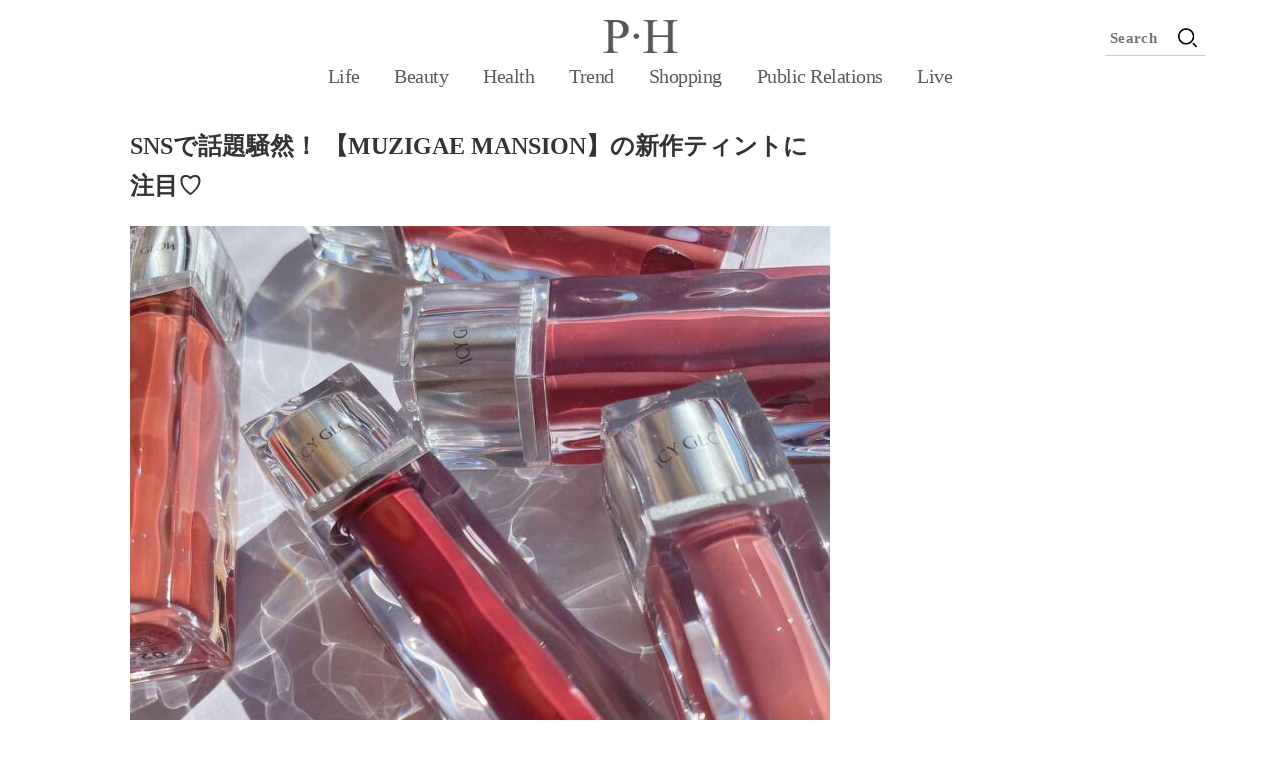

--- FILE ---
content_type: text/html; charset=UTF-8
request_url: https://point-house.jp/beauty/cucu20230207/
body_size: 12364
content:
<!DOCTYPE html>
<!--[if lt IE 7]>
<html class="ie6" lang="ja"> <![endif]-->
<!--[if IE 7]>
<html class="i7" lang="ja"> <![endif]-->
<!--[if IE 8]>
<html class="ie" lang="ja"> <![endif]-->
<!--[if gt IE 8]><!-->
<html lang="ja">
	<!--<![endif]-->
	<head prefix="og: http://ogp.me/ns# fb: http://ogp.me/ns/fb# article: http://ogp.me/ns/article#">
		<!-- Google tag (gtag.js) GA4 -->
		<script async src="https://www.googletagmanager.com/gtag/js?id=G-YF9Z2JG04P"></script>
		<script>
		window.dataLayer = window.dataLayer || [];
		function gtag(){dataLayer.push(arguments);}
		gtag('js', new Date());

		gtag('config', 'G-YF9Z2JG04P');
		</script>
		<meta charset="UTF-8" >
		<meta name="viewport" content="width=device-width,initial-scale=1.0,user-scalable=no">
		<meta name="format-detection" content="telephone=no" >
		
		
		<link rel="alternate" type="application/rss+xml" title="Ｐ・Ｈ RSS Feed" href="https://point-house.jp/feed/" />
		<link rel="pingback" href="https://point-house.jp/xmlrpc.php" >
		<!--[if lt IE 9]>
		<script src="http://css3-mediaqueries-js.googlecode.com/svn/trunk/css3-mediaqueries.js"></script>
		<script src="https://point-house.jp/wp-content/themes/affinger4/js/html5shiv.js"></script>
		<![endif]-->
				<title>SNSで話題騒然！ 【MUZIGAE MANSION】の新作ティントに注目♡</title>
<link rel='dns-prefetch' href='//ajax.googleapis.com' />
<link rel='dns-prefetch' href='//fonts.googleapis.com' />
<link rel='dns-prefetch' href='//s.w.org' />
		<script type="text/javascript">
			window._wpemojiSettings = {"baseUrl":"https:\/\/s.w.org\/images\/core\/emoji\/12.0.0-1\/72x72\/","ext":".png","svgUrl":"https:\/\/s.w.org\/images\/core\/emoji\/12.0.0-1\/svg\/","svgExt":".svg","source":{"concatemoji":"https:\/\/point-house.jp\/wp-includes\/js\/wp-emoji-release.min.js?ver=5.4.18"}};
			/*! This file is auto-generated */
			!function(e,a,t){var n,r,o,i=a.createElement("canvas"),p=i.getContext&&i.getContext("2d");function s(e,t){var a=String.fromCharCode;p.clearRect(0,0,i.width,i.height),p.fillText(a.apply(this,e),0,0);e=i.toDataURL();return p.clearRect(0,0,i.width,i.height),p.fillText(a.apply(this,t),0,0),e===i.toDataURL()}function c(e){var t=a.createElement("script");t.src=e,t.defer=t.type="text/javascript",a.getElementsByTagName("head")[0].appendChild(t)}for(o=Array("flag","emoji"),t.supports={everything:!0,everythingExceptFlag:!0},r=0;r<o.length;r++)t.supports[o[r]]=function(e){if(!p||!p.fillText)return!1;switch(p.textBaseline="top",p.font="600 32px Arial",e){case"flag":return s([127987,65039,8205,9895,65039],[127987,65039,8203,9895,65039])?!1:!s([55356,56826,55356,56819],[55356,56826,8203,55356,56819])&&!s([55356,57332,56128,56423,56128,56418,56128,56421,56128,56430,56128,56423,56128,56447],[55356,57332,8203,56128,56423,8203,56128,56418,8203,56128,56421,8203,56128,56430,8203,56128,56423,8203,56128,56447]);case"emoji":return!s([55357,56424,55356,57342,8205,55358,56605,8205,55357,56424,55356,57340],[55357,56424,55356,57342,8203,55358,56605,8203,55357,56424,55356,57340])}return!1}(o[r]),t.supports.everything=t.supports.everything&&t.supports[o[r]],"flag"!==o[r]&&(t.supports.everythingExceptFlag=t.supports.everythingExceptFlag&&t.supports[o[r]]);t.supports.everythingExceptFlag=t.supports.everythingExceptFlag&&!t.supports.flag,t.DOMReady=!1,t.readyCallback=function(){t.DOMReady=!0},t.supports.everything||(n=function(){t.readyCallback()},a.addEventListener?(a.addEventListener("DOMContentLoaded",n,!1),e.addEventListener("load",n,!1)):(e.attachEvent("onload",n),a.attachEvent("onreadystatechange",function(){"complete"===a.readyState&&t.readyCallback()})),(n=t.source||{}).concatemoji?c(n.concatemoji):n.wpemoji&&n.twemoji&&(c(n.twemoji),c(n.wpemoji)))}(window,document,window._wpemojiSettings);
		</script>
		<style type="text/css">
img.wp-smiley,
img.emoji {
	display: inline !important;
	border: none !important;
	box-shadow: none !important;
	height: 1em !important;
	width: 1em !important;
	margin: 0 .07em !important;
	vertical-align: -0.1em !important;
	background: none !important;
	padding: 0 !important;
}
</style>
	<link rel='stylesheet' id='wp-block-library-css'  href='https://point-house.jp/wp-includes/css/dist/block-library/style.min.css?ver=5.4.18' type='text/css' media='all' />
<link rel='stylesheet' id='wordpress-popular-posts-css-css'  href='https://point-house.jp/wp-content/plugins/wordpress-popular-posts/assets/css/wpp.css?ver=5.1.0' type='text/css' media='all' />
<link rel='stylesheet' id='parent-style-css'  href='https://point-house.jp/wp-content/themes/affinger4/style.css?ver=5.4.18' type='text/css' media='all' />
<link rel='stylesheet' id='child-style-css'  href='https://point-house.jp/wp-content/themes/affinger4-child/style.css?ver=5.4.18' type='text/css' media='all' />
<link rel='stylesheet' id='fonts-googleapis-montserrat-css'  href='https://fonts.googleapis.com/css?family=Montserrat%3A400&#038;ver=5.4.18' type='text/css' media='all' />
<link rel='stylesheet' id='normalize-css'  href='https://point-house.jp/wp-content/themes/affinger4/css/normalize.css?ver=1.5.9' type='text/css' media='all' />
<link rel='stylesheet' id='font-awesome-css'  href='https://point-house.jp/wp-content/themes/affinger4/css/fontawesome/css/font-awesome.min.css?ver=4.7.0' type='text/css' media='all' />
<link rel='stylesheet' id='style-css'  href='https://point-house.jp/wp-content/themes/affinger4-child/style.css?ver=5.4.18' type='text/css' media='all' />
<link rel='stylesheet' id='single2-css'  href='https://point-house.jp/wp-content/themes/affinger4/st-kanricss.php' type='text/css' media='all' />
<link rel='stylesheet' id='single-css'  href='https://point-house.jp/wp-content/themes/affinger4/st-rankcss.php' type='text/css' media='all' />
<link rel='stylesheet' id='st-themecss-css'  href='https://point-house.jp/wp-content/themes/affinger4/st-themecss-loader.php?ver=5.4.18' type='text/css' media='all' />
<script type='text/javascript'>
/* <![CDATA[ */
var wpp_params = {"sampling_active":"0","sampling_rate":"100","ajax_url":"https:\/\/point-house.jp\/wp-json\/wordpress-popular-posts\/v1\/popular-posts","ID":"12325","token":"267b0afefb","debug":""};
/* ]]> */
</script>
<script type='text/javascript' src='https://point-house.jp/wp-content/plugins/wordpress-popular-posts/assets/js/wpp-5.0.0.min.js?ver=5.1.0'></script>
<script type='text/javascript' src='//ajax.googleapis.com/ajax/libs/jquery/1.11.3/jquery.min.js?ver=1.11.3'></script>
<link rel='https://api.w.org/' href='https://point-house.jp/wp-json/' />
<link rel="alternate" type="application/json+oembed" href="https://point-house.jp/wp-json/oembed/1.0/embed?url=https%3A%2F%2Fpoint-house.jp%2Fbeauty%2Fcucu20230207%2F" />
<link rel="alternate" type="text/xml+oembed" href="https://point-house.jp/wp-json/oembed/1.0/embed?url=https%3A%2F%2Fpoint-house.jp%2Fbeauty%2Fcucu20230207%2F&#038;format=xml" />
<meta name="robots" content="index, follow" />
<meta name="keywords" content="Qoo10,インテリア,エンタメ,キューテン,コスメ,ファッション,ライフスタイル,韓国,韓国グルメ,韓国コスメ,韓国ブランド">
<meta name="description" content="2022年2月にローンチした韓国発ヴィーガンオブジェコスメブランド『MUZIGAE MANSION（ムジゲマンション）』。発売開始からすぐにパッケージの可愛さに人気に火がつき、日本でも上陸前からSNSを中心に話題に！
ムジゲマンション3つ目となるコレクション「ICY GLOW（アイシーグロウ）」は、韓国では「The Third Curiosity（ザ サード キュリオシティー）」として販売され、ファンの間では日本発売が待望されたアイテム。12月から「アイシーグロウ」全6色が日本でもQoo10などで買えるようになりましたので、早速使ってみました♪">
<link rel="shortcut icon" href="https://point-house.jp/img/favicon.ico" >
<link rel="canonical" href="https://point-house.jp/beauty/cucu20230207/" />
<link rel="icon" href="https://point-house.jp/wp-content/uploads/2020/10/ph_logo.png" sizes="32x32" />
<link rel="icon" href="https://point-house.jp/wp-content/uploads/2020/10/ph_logo.png" sizes="192x192" />
<link rel="apple-touch-icon" href="https://point-house.jp/wp-content/uploads/2020/10/ph_logo.png" />
<meta name="msapplication-TileImage" content="https://point-house.jp/wp-content/uploads/2020/10/ph_logo.png" />
						


<script>
jQuery(function(){
    jQuery('.st-btn-open').click(function(){
        jQuery(this).next('.st-slidebox').stop(true, true).slideToggle();
    });
});
</script>

				<script data-ad-client="ca-pub-6417639880845932" async src="https://pagead2.googlesyndication.com/pagead/js/adsbygoogle.js"></script>

		
		<link rel="stylesheet" type="text/css" href="/css/common.css">
		<link rel="stylesheet" href="/css/jquery.bxslider.css">
		<script src="/js/jquery-3.3.1.js"></script>
		<script src="/js/jquery.bxslider.js"></script>
		<script src="/js/script.js"></script>
			</head>
	<body id="pagetop">
	<div class="shadowwindow disnon"></div>

	
			<header class="pages">
				<div class="inner">
				<div class="spClass">
					<div class="slide_btn">
						<span class="topBar">&nbsp;</span><span class="middleBar">&nbsp;</span><span class="bottomBar">&nbsp;</span>
					</div>
				</div>
				<h1><a href="/"><img src="/img/logo.png" alt="point house"></a></h1>
				<div id="category_list">
					<ul>
						<li><p><a href="/life">Life<span>生活</span></a></p></li>
						<li><p><a href="/beauty">Beauty<span>美容</span></a></p></li>
						<li><p><a href="/health">Health<span>健康</span></a></p></li>
						<li><p><a href="/trend">Trend<span>流行</span></a></p></li>
						<li><p><a href="/shopping">Shopping<span>買い物</span></a></p></li>
						<li><p><a href="/relations">Public Relations<span>広報</span></a></p></li>
						<li><p><a href="/live">Live<span>ライブ配信</span></a></p></li>
					</ul>
				</div>
				<div class="search_btn spClass"><img src="/img/search.png"></div>
				<div class="search"><form method="get" action="https://point-house.jp/" >
<input placeholder="Search" name="s" type="text" class="text">
　
<input type="image" src="/img/search.png" class="btn">
</form></div>
			</div>
		</header>


						
		
				<div id="wrapper" class="">
				<div id="wrapper-in">

					<div id="content-w">
						
					

<div class="contents">
	<div class="left_content">
		<article class="topspace">
		
		<div id="post-12325" class="st-post post-12325 post type-post status-publish format-standard has-post-thumbnail hentry category-beauty tag-qoo10 tag-112 tag-1385 tag-1290 tag-201 tag-8 tag-18 tag-322 tag-1384 tag-228 tag-1292">

									

					<!--ループ開始 -->
					
					<h1 class="entry-title">SNSで話題騒然！ 【MUZIGAE MANSION】の新作ティントに注目♡</h1>

					<div class="mainbox">
						<div id="nocopy" ><!-- コピー禁止エリアここから -->

																			
							<div class="entry-content">
								<p><img class="aligncenter wp-image-12326 size-full" src="https://point-house.jp/wp-content/uploads/2023/01/1-1-e1674805150462.jpeg" alt="" width="700" height="875" /></p>
<p style="text-align: right;"><span style="font-size: 80%;">出典：erika.sn / Instagram</span></p>
<p style="text-align: left;">2022年2月にローンチした韓国発ヴィーガンオブジェコスメブランド『MUZIGAE MANSION（ムジゲマンション）』。発売開始からすぐにパッケージの可愛さに人気に火がつき、日本でも上陸前からSNSを中心に話題に！<br />
ムジゲマンション3つ目となるコレクション「ICY GLOW（アイシーグロウ）」は、韓国では「The Third Curiosity（ザ サード キュリオシティー）」として販売され、ファンの間では日本発売が待望されたアイテム。12月から「アイシーグロウ」全6色が日本でもQoo10などで買えるようになりましたので、早速使ってみました♪</p>
<p><img class="aligncenter wp-image-12327 size-full" src="https://point-house.jp/wp-content/uploads/2023/01/2-1-e1674805222346.jpeg" alt="" width="700" height="875" /></p>
<p style="text-align: right;"><span style="font-size: 80%;">出典：_hrrn03 / Instagram</span></p>
<h3 id="c17595965_h1" class="article-heading" data-section-number="1.">アイスキューブが溶け出したようなグロッシーなティント</h3>
<p>大きな話題となったファーストコレクションの「オブジェリキッド」は、透明の絵の具のチューブのようなパッケージがキュートでインパクト大。新作のアイシーグロウでは、うっすらと溶けた氷からインスピレーションを受け、より洗練されたデザインになっています。氷が溶け出した瞬間を閉じ込めたようなクリアなボトルに、シルバーの内キャップがクールに光ります。</p>
<p><img class="aligncenter wp-image-12328 size-full" src="https://point-house.jp/wp-content/uploads/2023/01/3-1-e1674805277685.jpeg" alt="" width="700" height="875" /></p>
<p style="text-align: right;"><span style="font-size: 80%;">出典：erika.sn / Instagram</span></p>
<h3 id="c17595965_h2" class="article-heading" data-section-number="2.">〜カラーバリエーション〜</h3>
<p>アイシーグロウは、氷のアイスキューブを表現したグロッシーティントで、これまでのコレクションの中でもっとも澄んだ華麗さを感じられるコレクション。水光のようなつやめきと水気のあるしっとりとした唇を演出します。</p>
<p><img class="aligncenter wp-image-12329 size-full" src="https://point-house.jp/wp-content/uploads/2023/01/4-1-e1674805326238.jpeg" alt="" width="700" height="800" /></p>
<p style="text-align: right;"><span style="font-size: 80%;">出典：MUZIGAE MANSION Qoo10店</span></p>
<p>澄んだローズやベージュを基盤にしたカラーバリエーション。今回は06 Cheshire（チェシャー）をセレクトしました。くすんだローズにミステリアスなパープルを加えた大人のニュアンスが漂うカラーです。</p>
<p>01 Vagueベイグ<br />
すべての肌トーンに自然にマッチするニュートラルヌーディーピーチ</p>
<p>02 Untoldアントールド<br />
ヌーディーオレンジカラーを混ぜた、爽やかさを与えるサーモンベージュ</p>
<p>03 Holymolyホーリーモーリー<br />
華やかなローズカラーが肌トーンに溶け込むソフトコーラルピンク</p>
<p>04 Wonderワンダー<br />
青みを帯びたピンクが肌トーンを華やかに照らすベリーローズ</p>
<p>05 Temptingテンプティング<br />
澄んだレッドとバーガンディーの優雅なチェリーレッド</p>
<p>06 Cheshireチェシャー<br />
奥深いパープルが神秘的な雰囲気を醸し出すローズモーブ</p>
<h3 id="c17595965_h3" class="article-heading" data-section-number="3.">発色がよく、塗り心地も◎ 06は艶めくくすみローズ</h3>
<p>唇にのせるとスルッと伸びてフィット、ふんわりとした半透明のカラーが、素の唇の色とよく馴染みます。とても発色がよく、１度塗りでも結構はっきりとキレイに色が出ます。チェシャーは、顔から浮かず、派手すぎない色合いが絶妙なカラー。色が澄んでいるので、重たくならず、顔が血色良く見えます。１度塗りでは、ナチュラルなくすみローズの艶めくリップが出来上がり、重ねて塗ると、ローズ＆パープルの色合いに奥深さが加わり、凛とした表情を引き出すよう。</p>
<p><img class="aligncenter wp-image-12330 size-full" src="https://point-house.jp/wp-content/uploads/2023/01/5.jpeg" alt="" width="700" height="525" srcset="https://point-house.jp/wp-content/uploads/2023/01/5.jpeg 700w, https://point-house.jp/wp-content/uploads/2023/01/5-300x225.jpeg 300w, https://point-house.jp/wp-content/uploads/2023/01/5-400x300.jpeg 400w" sizes="(max-width: 700px) 100vw, 700px" /></p>
<p style="text-align: right;"><span style="font-size: 80%;">出典：CuCu.media</span></p>
<p>最適な割合で配合された油分・水分が唇を整え、もっちりと密着します。ガラスのようにクリアな光沢感があり、乾燥しやすい季節にも嬉しい保湿力を兼ね備えています。ティント効果が高いので、マスクのときなど軽くティッシュオフして、唇の輪郭を整える程度のリップメイクにも良いですね。</p>
<p><img class="aligncenter wp-image-12331 size-full" src="https://point-house.jp/wp-content/uploads/2023/01/6-1-e1674805447713.jpeg" alt="" width="700" height="700" /></p>
<p style="text-align: right;"><span style="font-size: 80%;">出典：imyrs23 / Instagram</span></p>
<p>ローズ＆パープルのニュアンスカラーは旬のファッションともマッチしやすく、冬のダークトーンから、グレイッシュブルーや甘めのピンクニットなどパステルカラーのトップスにも映える色合いです。よそいき感があるので、パーティーやディナーなどおしゃれにキメたい特別な日にもおすすめのリップです。</p>
<p>&#x25b6;&#x25b6;商品ページは<a href="https://www.qoo10.jp/g/1000685331">こちら</a></p>
							</div>
						</div><!-- コピー禁止エリアここまで -->

						<div class="blogbox ">
						<p><span class="kdate">
																							更新日：<time class="updated" datetime="2023-01-27T16:46:44+0900">2023年1月27日</time>
													</span></p>
						</div>
						<!--<div class="tagcloud">
												</div>-->

						<!--ページナビ-->
						<div class="p-navi clearfix">
						<ul>
<li class="p_prev"><div><a href="https://point-house.jp/beauty/kaoshindan2502/"><p><img width="400" height="300" src="https://point-house.jp/wp-content/uploads/2023/01/25281025_s-400x300.jpg" class="attachment-thumbnail size-thumbnail wp-post-image" alt="" srcset="https://point-house.jp/wp-content/uploads/2023/01/25281025_s-e1675054917722.jpg 400w, https://point-house.jp/wp-content/uploads/2023/01/25281025_s-300x224.jpg 300w" sizes="(max-width: 400px) 100vw, 400px" /></p><span><img src="/img/prev.png">前の記事<br />私って美人？ブス？アプリでできる顔診断をご紹介！</span></a></div></li><li class="backArea"><a href="https://point-house.jp/beauty/">「Beauty」<br />一覧に戻る</a></li>
<li class="p_next"><div><a href="https://point-house.jp/beauty/cucu20230219/"><p><img width="400" height="300" src="https://point-house.jp/wp-content/uploads/2023/01/1-3-400x300.jpeg" class="attachment-thumbnail size-thumbnail wp-post-image" alt="" /></p><span>次の記事<img src="/img/next.png"><br />やっぱり可愛い♡ オーバーサイズのチェスターコート♪</span></a></div></li></ul>
					</div>
												
					<div class="adbox">
				
							        
	
									<div style="padding-top:10px;">
						
							        
	
					</div>
							</div>
		
        
	

																																					</div><!-- .mainboxここまで -->

							
						
	<div class="sns">
	<ul class="clearfix">
		<!--ツイートボタン-->
		<li class="twitter"> 
		<a rel="nofollow" onclick="window.open('//twitter.com/intent/tweet?url=https%3A%2F%2Fpoint-house.jp%2Fbeauty%2Fcucu20230207%2F&text=SNS%E3%81%A7%E8%A9%B1%E9%A1%8C%E9%A8%92%E7%84%B6%EF%BC%81+%E3%80%90MUZIGAE+MANSION%E3%80%91%E3%81%AE%E6%96%B0%E4%BD%9C%E3%83%86%E3%82%A3%E3%83%B3%E3%83%88%E3%81%AB%E6%B3%A8%E7%9B%AE%E2%99%A1&tw_p=tweetbutton', '', 'width=500,height=450'); return false;"><i class="fa fa-twitter"></i><span class="snstext " >Twitter</span></a>
		</li>

		<!--シェアボタン-->      
		<li class="facebook">
		<a href="//www.facebook.com/sharer.php?src=bm&u=https%3A%2F%2Fpoint-house.jp%2Fbeauty%2Fcucu20230207%2F&t=SNS%E3%81%A7%E8%A9%B1%E9%A1%8C%E9%A8%92%E7%84%B6%EF%BC%81+%E3%80%90MUZIGAE+MANSION%E3%80%91%E3%81%AE%E6%96%B0%E4%BD%9C%E3%83%86%E3%82%A3%E3%83%B3%E3%83%88%E3%81%AB%E6%B3%A8%E7%9B%AE%E2%99%A1" target="_blank" rel="nofollow"><i class="fa fa-facebook"></i><span class="snstext " >Share</span>
		</a>
		</li>

		<!--Google+1ボタン-->
		<li class="googleplus">
		<a href="//plus.google.com/share?url=https%3A%2F%2Fpoint-house.jp%2Fbeauty%2Fcucu20230207%2F" target="_blank" rel="nofollow"><i class="fa fa-google-plus"></i><span class="snstext " >Google+</span></a>
		</li>

		<!--ポケットボタン-->      
		<li class="pocket">
		<a rel="nofollow" onclick="window.open('//getpocket.com/edit?url=https%3A%2F%2Fpoint-house.jp%2Fbeauty%2Fcucu20230207%2F&title=SNS%E3%81%A7%E8%A9%B1%E9%A1%8C%E9%A8%92%E7%84%B6%EF%BC%81+%E3%80%90MUZIGAE+MANSION%E3%80%91%E3%81%AE%E6%96%B0%E4%BD%9C%E3%83%86%E3%82%A3%E3%83%B3%E3%83%88%E3%81%AB%E6%B3%A8%E7%9B%AE%E2%99%A1', '', 'width=500,height=350'); return false;"><i class="fa fa-get-pocket"></i><span class="snstext " >Pocket</span></a></li>

		<!--はてブボタン-->  
		<li class="hatebu">       
			<a href="//b.hatena.ne.jp/entry/https://point-house.jp/beauty/cucu20230207/" class="hatena-bookmark-button" data-hatena-bookmark-layout="simple" title="SNSで話題騒然！ 【MUZIGAE MANSION】の新作ティントに注目♡" rel="nofollow"><span style="font-weight:bold" class="fa-hatena">B!</span><span class="snstext " >Hatena</span>
			</a><script type="text/javascript" src="//b.st-hatena.com/js/bookmark_button.js" charset="utf-8" async="async"></script>

		</li>

		<!--LINEボタン-->   
		<li class="line">
		<a href="//line.me/R/msg/text/?SNS%E3%81%A7%E8%A9%B1%E9%A1%8C%E9%A8%92%E7%84%B6%EF%BC%81+%E3%80%90MUZIGAE+MANSION%E3%80%91%E3%81%AE%E6%96%B0%E4%BD%9C%E3%83%86%E3%82%A3%E3%83%B3%E3%83%88%E3%81%AB%E6%B3%A8%E7%9B%AE%E2%99%A1%0Ahttps%3A%2F%2Fpoint-house.jp%2Fbeauty%2Fcucu20230207%2F" target="_blank" rel="nofollow"><i class="fa fa-comment" aria-hidden="true"></i><span class="snstext" >LINE</span></a>
		</li>     
	</ul>

	</div> 

							
					<aside>

						<p class="author" style="display:none;"><a href="https://point-house.jp/author/ami/" title="Ami" class="vcard author"><span class="fn">author</span></a></p>
												<!--ループ終了-->
						
						
						<h2 style="margin:0">関連記事</h2>
												<div class="kanren ">
																																<dl class="clearfix">
								<dt><a href="https://point-house.jp/beauty/cucu20251001/">
																					<img width="400" height="300" src="https://point-house.jp/wp-content/uploads/2025/09/6-1-400x300.jpg" class="attachment-thumbnail size-thumbnail wp-post-image" alt="" />																			</a></dt>
								<dd class="post_kanren">
																		<div><a href="https://point-house.jp/beauty/cucu20251001/">
										【韓国コスメ】ウイスキーの香り！？ 甘くて切ない『ANILLO（アニーロ）』の至福のボディケアセット									</a></div>
									<p><a href="https://point-house.jp/beauty/" rel="category tag">Beauty</a></p>
								</dd>
							</dl>
																																		<dl class="clearfix">
								<dt><a href="https://point-house.jp/beauty/cucu20250822/">
																					<img width="400" height="300" src="https://point-house.jp/wp-content/uploads/2025/07/1-4-400x300.jpg" class="attachment-thumbnail size-thumbnail wp-post-image" alt="" />																			</a></dt>
								<dd class="post_kanren">
																		<div><a href="https://point-house.jp/beauty/cucu20250822/">
										ぷるツヤ唇がかなっちゃう♡ Coralhazeの南京錠ティント									</a></div>
									<p><a href="https://point-house.jp/beauty/" rel="category tag">Beauty</a></p>
								</dd>
							</dl>
																																		<dl class="clearfix">
								<dt><a href="https://point-house.jp/beauty/skincare2708/">
																					<img width="400" height="300" src="https://point-house.jp/wp-content/uploads/2025/08/4-3-400x300.jpg" class="attachment-thumbnail size-thumbnail wp-post-image" alt="" srcset="https://point-house.jp/wp-content/uploads/2025/08/4-3-400x300.jpg 400w, https://point-house.jp/wp-content/uploads/2025/08/4-3-300x225.jpg 300w, https://point-house.jp/wp-content/uploads/2025/08/4-3.jpg 454w" sizes="(max-width: 400px) 100vw, 400px" />																			</a></dt>
								<dd class="post_kanren">
																		<div><a href="https://point-house.jp/beauty/skincare2708/">
										夏の美容を支える8月上旬の新習慣 ― “飲むスキンケア”が本格化									</a></div>
									<p><a href="https://point-house.jp/beauty/" rel="category tag">Beauty</a></p>
								</dd>
							</dl>
																																		<dl class="clearfix">
								<dt><a href="https://point-house.jp/beauty/hachibeauty2708/">
																					<img width="400" height="300" src="https://point-house.jp/wp-content/uploads/2025/08/11-400x300.jpg" class="attachment-thumbnail size-thumbnail wp-post-image" alt="" />																			</a></dt>
								<dd class="post_kanren">
																		<div><a href="https://point-house.jp/beauty/hachibeauty2708/">
										真夏の美を楽しむ8月―最新ビューティートレンドと注目イベント									</a></div>
									<p><a href="https://point-house.jp/beauty/" rel="category tag">Beauty</a></p>
								</dd>
							</dl>
																																							</div>

					</aside>

				</div>
				<!--/post-->

							</article>

			<!--ぱんくず -->
					<div id="breadcrumb">
					<ol itemscope itemtype="http://schema.org/BreadcrumbList">
							 <li itemprop="itemListElement" itemscope
      itemtype="http://schema.org/ListItem"><a href="https://point-house.jp" itemprop="item"><span itemprop="name">HOME</span></a> > <meta itemprop="position" content="1" /></li>
													<li itemprop="itemListElement" itemscope
      itemtype="http://schema.org/ListItem"><a href="https://point-house.jp/beauty/" itemprop="item">
							<span itemprop="name">Beauty</span> </a> &gt;<meta itemprop="position" content="2" /></li> 
						
						<li>
							cucu20230207						</li>
					</ol>
					</div>
				<!--/ ぱんくず -->

	</div><!-- left_content -->
	<div class="right_content pages">
		<div id="side">
	<aside>
					<div class="side-topad">
				<div class="widget_text ad"><p class="st-widgets-title">おすすめはコチラ</p><div class="textwidget custom-html-widget"><script async src="https://pagead2.googlesyndication.com/pagead/js/adsbygoogle.js"></script>
<!-- PH_サイドバーウィジェット -->
<ins class="adsbygoogle"
     style="display:inline-block;width:300px;height:600px"
     data-ad-client="ca-pub-6417639880845932"
     data-ad-slot="2862463990"></ins>
<script>
     (adsbygoogle = window.adsbygoogle || []).push({});
</script></div></div>			</div>
		
					<div id="mybox">
				
<div class="ad">
<h4 class="menu_underh2">Ranking</h4><!-- cached -->
<!-- WordPress Popular Posts -->

<ul class="wpp-list wpp-list-with-thumbnails">
<li>
<a href="https://point-house.jp/life/cucu20260119/" title="【韓国グルメ】トッポギ以外にもいろいろある！ スープやお鍋に入れて美味しい韓国餅５選" target="_self"><img data-img-src="https://point-house.jp/wp-content/uploads/wordpress-popular-posts/21098-featured-75x75.jpg" width="75" height="75" alt="" class="wpp-thumbnail wpp_featured wpp-lazyload wpp_cached_thumb" /></a>
<a href="https://point-house.jp/life/cucu20260119/" title="【韓国グルメ】トッポギ以外にもいろいろある！ スープやお鍋に入れて美味しい韓国餅５選" class="wpp-post-title" target="_self">【韓国グルメ】トッポギ以外にもいろいろある！ スー...</a>
</li>
<li>
<a href="https://point-house.jp/life/cucu20251215/" title="【韓国コスメ】メイク前の仕込みが大切！ SNSでバズり中のongredientsのツヤ肌乳液をお試し♪" target="_self"><img data-img-src="https://point-house.jp/wp-content/uploads/wordpress-popular-posts/20954-featured-75x75.jpg" width="75" height="75" alt="" class="wpp-thumbnail wpp_featured wpp-lazyload wpp_cached_thumb" /></a>
<a href="https://point-house.jp/life/cucu20251215/" title="【韓国コスメ】メイク前の仕込みが大切！ SNSでバズり中のongredientsのツヤ肌乳液をお試し♪" class="wpp-post-title" target="_self">【韓国コスメ】メイク前の仕込みが大切！ SNSでバ...</a>
</li>
<li>
<a href="https://point-house.jp/life/timeleap2408/" title="過去に戻る方法はある？タイムリープについて調べてみた" target="_self"><img data-img-src="https://point-house.jp/wp-content/uploads/wordpress-popular-posts/11213-featured-75x75.jpg" width="75" height="75" alt="" class="wpp-thumbnail wpp_featured wpp-lazyload wpp_cached_thumb" /></a>
<a href="https://point-house.jp/life/timeleap2408/" title="過去に戻る方法はある？タイムリープについて調べてみた" class="wpp-post-title" target="_self">過去に戻る方法はある？タイムリープについて調べてみ...</a>
</li>
<li>
<a href="https://point-house.jp/life/cucu20260101/" title="韓国ファッションブランド『Rest&#038;Recreation』のコスメがとっても可愛い♡" target="_self"><img data-img-src="https://point-house.jp/wp-content/uploads/wordpress-popular-posts/21040-featured-75x75.jpg" width="75" height="75" alt="" class="wpp-thumbnail wpp_featured wpp-lazyload wpp_cached_thumb" /></a>
<a href="https://point-house.jp/life/cucu20260101/" title="韓国ファッションブランド『Rest&#038;Recreation』のコスメがとっても可愛い♡" class="wpp-post-title" target="_self">韓国ファッションブランド『Rest&#038;Re...</a>
</li>
<li>
<a href="https://point-house.jp/life/cucu20251208/" title="【韓国グルメ】ピリ辛クリーミーがクセになる！？ 韓国発「トゥーンバ」５選" target="_self"><img data-img-src="https://point-house.jp/wp-content/uploads/wordpress-popular-posts/20940-featured-75x75.jpg" width="75" height="75" alt="" class="wpp-thumbnail wpp_featured wpp-lazyload wpp_cached_thumb" /></a>
<a href="https://point-house.jp/life/cucu20251208/" title="【韓国グルメ】ピリ辛クリーミーがクセになる！？ 韓国発「トゥーンバ」５選" class="wpp-post-title" target="_self">【韓国グルメ】ピリ辛クリーミーがクセになる！？ 韓...</a>
</li>
</ul>

</div>
			</div>
		

		<div class="ad mybox">
		<h4 class="menu_underh2">Key Words</h4>
		<div class="tagcloud"><a href="https://point-house.jp/tag/%e3%83%95%e3%82%a1%e3%83%83%e3%82%b7%e3%83%a7%e3%83%b3/">ファッション</a><a href="https://point-house.jp/tag/%e3%83%a9%e3%82%a4%e3%83%95%e3%82%b9%e3%82%bf%e3%82%a4%e3%83%ab/">ライフスタイル</a><a href="https://point-house.jp/tag/%e9%9f%93%e5%9b%bd%e3%82%b3%e3%82%b9%e3%83%a1/">韓国コスメ</a><a href="https://point-house.jp/tag/%e3%82%b3%e3%82%b9%e3%83%a1/">コスメ</a><a href="https://point-house.jp/tag/%e9%9f%93%e5%9b%bd/">韓国</a><a href="https://point-house.jp/tag/%e3%82%a4%e3%83%b3%e3%83%86%e3%83%aa%e3%82%a2/">インテリア</a><a href="https://point-house.jp/tag/qoo10/">Qoo10</a><a href="https://point-house.jp/tag/%e3%82%ad%e3%83%a5%e3%83%bc%e3%83%86%e3%83%b3/">キューテン</a><a href="https://point-house.jp/tag/%e9%9f%93%e5%9b%bd%e3%83%96%e3%83%a9%e3%83%b3%e3%83%89/">韓国ブランド</a><a href="https://point-house.jp/tag/%e9%9f%93%e5%9b%bd%e3%82%b0%e3%83%ab%e3%83%a1/">韓国グルメ</a><a href="https://point-house.jp/tag/%e3%82%a8%e3%83%b3%e3%82%bf%e3%83%a1/">エンタメ</a><a href="https://point-house.jp/tag/%e6%81%8b%e6%84%9b/">恋愛</a><a href="https://point-house.jp/tag/%e3%82%b9%e3%82%a4%e3%83%bc%e3%83%84/">スイーツ</a><a href="https://point-house.jp/tag/%e3%83%97%e3%83%ac%e3%82%bc%e3%83%b3%e3%83%88/">プレゼント</a><a href="https://point-house.jp/tag/sns/">SNS</a><a href="https://point-house.jp/tag/%e3%82%b3%e3%83%a9%e3%83%a0/">コラム</a><a href="https://point-house.jp/tag/ph/">PH</a><a href="https://point-house.jp/tag/%e3%82%b3%e3%83%bc%e3%83%87/">コーデ</a><a href="https://point-house.jp/tag/%e5%a9%9a%e6%b4%bb/">婚活</a><a href="https://point-house.jp/tag/%e3%82%a4%e3%83%b3%e3%82%b9%e3%82%bf%e3%82%b0%e3%83%a9%e3%83%9e%e3%83%bc/">インスタグラマー</a></div></div>

		<div class="ad mybox">
			<h4 class="menu_underh2">Sister Site</h4>
			<div class="site">
			<a href="https://life-channel.jp" target="_blank">
					<dl>
						<dt><img src="/img/bnr_lifechannel.png"></dt>
						<dd>Life Channel</dd>
					</dl>
				</a>
				<a href="https://life-comics.jp" target="_blank">
					<dl>
						<dt><img src="/img/lifeComics_logo.png"></dt>
						<dd>Life Comics</dd>
					</dl>
				</a>
			</div>
		</div>

		<div class="ad mybox" style="padding-bottom:45px;">
			<h4 class="menu_underh2">お問い合わせ</h4>
			<a href="/pr_about" style="display:block; padding:5px;">PRプレスのお問合せ</a>
		</div>

	</aside>
</div>
<!-- /#side -->
	</div>
</div><!-- /contentw -->
<footer>
	<div class="inner">
		<div class="pagetop">
			<a href="#pagetop">
				<img src="/img/pagetop_pc.png" class="pcClass">
				<img src="/img/pagetop_sp.png" class="spClass">
			</a>
		</div>
		<h3><img src="/img/logo_footer.png" alt="Point House"></h3>
		<ul id="category_list_footer">
			<li><p><a href="/life">Life</a></p></li>
			<li><p><a href="/beauty">Beauty</a></p></li>
			<li><p><a href="/health">Health</a></p></li>
			<li><p><a href="/trend">Trend</a></p></li>
			<li><p><a href="/shopping">Shopping</a></p></li>
			<li><p><a href="/relations">Public Relations</a></p></li>
		</ul>
		<ul class="footermenu">
			<li><a href="/privacy/">個人情報</a></li>
			<li><a href="/information/">お問い合わせ</a></li>
			<li><a href="/rule/">サイト利用規約</a></li>
		</ul>
		<div class="copyright"><a href="https://laflawles.co.jp/" target="_blank">©2018 La flawles Inc.</a></div>
	</div>
</footer>
</div>
<!-- /#wrapperin -->
</div>
<!-- /#wrapper -->

        <script type="text/javascript">
            (function(){
                document.addEventListener('DOMContentLoaded', function(){
                    let wpp_widgets = document.querySelectorAll('.popular-posts-sr');

                    if ( wpp_widgets ) {
                        for (let i = 0; i < wpp_widgets.length; i++) {
                            let wpp_widget = wpp_widgets[i];
                            WordPressPopularPosts.theme(wpp_widget);
                        }
                    }
                });
            })();
        </script>
                <script>
            var WPPImageObserver = null;

            function wpp_load_img(img) {
                if ( ! 'imgSrc' in img.dataset || ! img.dataset.imgSrc )
                    return;

                img.src = img.dataset.imgSrc;

                if ( 'imgSrcset' in img.dataset ) {
                    img.srcset = img.dataset.imgSrcset;
                    img.removeAttribute('data-img-srcset');
                }

                img.classList.remove('wpp-lazyload');
                img.removeAttribute('data-img-src');
                img.classList.add('wpp-lazyloaded');
            }

            function wpp_observe_imgs(){
                let wpp_images = document.querySelectorAll('img.wpp-lazyload'),
                    wpp_widgets = document.querySelectorAll('.popular-posts-sr');

                if ( wpp_images.length || wpp_widgets.length ) {
                    if ( 'IntersectionObserver' in window ) {
                        WPPImageObserver = new IntersectionObserver(function(entries, observer) {
                            entries.forEach(function(entry) {
                                if (entry.isIntersecting) {
                                    let img = entry.target;
                                    wpp_load_img(img);
                                    WPPImageObserver.unobserve(img);
                                }
                            });
                        });

                        if ( wpp_images.length ) {
                            wpp_images.forEach(function(image) {
                                WPPImageObserver.observe(image);
                            });
                        }

                        if ( wpp_widgets.length ) {
                            for (var i = 0; i < wpp_widgets.length; i++) {
                                let wpp_widget_images = wpp_widgets[i].querySelectorAll('img.wpp-lazyload');

                                if ( ! wpp_widget_images.length && wpp_widgets[i].shadowRoot ) {
                                    wpp_widget_images = wpp_widgets[i].shadowRoot.querySelectorAll('img.wpp-lazyload');
                                }

                                if ( wpp_widget_images.length ) {
                                    wpp_widget_images.forEach(function(image) {
                                        WPPImageObserver.observe(image);
                                    });
                                }
                            }
                        }
                    } /** Fallback for older browsers */
                    else {
                        if ( wpp_images.length ) {
                            for (var i = 0; i < wpp_images.length; i++) {
                                wpp_load_img(wpp_images[i]);
                                wpp_images[i].classList.remove('wpp-lazyloaded');
                            }
                        }

                        if ( wpp_widgets.length ) {
                            for (var j = 0; j < wpp_widgets.length; j++) {
                                let wpp_widget = wpp_widgets[j],
                                    wpp_widget_images = wpp_widget.querySelectorAll('img.wpp-lazyload');

                                if ( ! wpp_widget_images.length && wpp_widget.shadowRoot ) {
                                    wpp_widget_images = wpp_widget.shadowRoot.querySelectorAll('img.wpp-lazyload');
                                }

                                if ( wpp_widget_images.length ) {
                                    for (var k = 0; k < wpp_widget_images.length; k++) {
                                        wpp_load_img(wpp_widget_images[k]);
                                        wpp_widget_images[k].classList.remove('wpp-lazyloaded');
                                    }
                                }
                            }
                        }
                    }
                }
            }

            document.addEventListener('DOMContentLoaded', function() {
                wpp_observe_imgs();

                // When an ajaxified WPP widget loads,
                // Lazy load its images
                document.addEventListener('wpp-onload', function(){
                    wpp_observe_imgs();
                });
            });
        </script>
        <p class="copyr" data-copyr>Copyright&copy; Ｐ・Ｈ ,  2026 All&ensp;Rights Reserved Powered by <a href="http://manualstinger.com/cr" rel="nofollow">AFFINGER4</a>.</p><script type='text/javascript' src='https://point-house.jp/wp-includes/js/comment-reply.min.js?ver=5.4.18'></script>
<script type='text/javascript' src='https://point-house.jp/wp-content/themes/affinger4/js/base.js?ver=5.4.18'></script>
<script type='text/javascript' src='https://point-house.jp/wp-content/themes/affinger4/js/scroll.js?ver=5.4.18'></script>
<script type='text/javascript' src='https://point-house.jp/wp-content/themes/affinger4/js/jquery.tubular.1.0.js?ver=5.4.18'></script>
<script type='text/javascript' src='https://point-house.jp/wp-includes/js/wp-embed.min.js?ver=5.4.18'></script>
	<script>
		(function (window, document, $, undefined) {
			'use strict';

			$(function () {
				var s = $('[data-copyr]'), t = $('#footer-in');
				
				s.length && t.length && t.append(s);
			});
		}(window, window.document, jQuery));
	</script>		<div id="page-top"><a href="#wrapper" class="fa fa-angle-up"></a></div>
	</body></html>


--- FILE ---
content_type: text/html; charset=utf-8
request_url: https://www.google.com/recaptcha/api2/aframe
body_size: 267
content:
<!DOCTYPE HTML><html><head><meta http-equiv="content-type" content="text/html; charset=UTF-8"></head><body><script nonce="3FAWu4QnbpPKxK0VZ1C7tw">/** Anti-fraud and anti-abuse applications only. See google.com/recaptcha */ try{var clients={'sodar':'https://pagead2.googlesyndication.com/pagead/sodar?'};window.addEventListener("message",function(a){try{if(a.source===window.parent){var b=JSON.parse(a.data);var c=clients[b['id']];if(c){var d=document.createElement('img');d.src=c+b['params']+'&rc='+(localStorage.getItem("rc::a")?sessionStorage.getItem("rc::b"):"");window.document.body.appendChild(d);sessionStorage.setItem("rc::e",parseInt(sessionStorage.getItem("rc::e")||0)+1);localStorage.setItem("rc::h",'1768979979150');}}}catch(b){}});window.parent.postMessage("_grecaptcha_ready", "*");}catch(b){}</script></body></html>

--- FILE ---
content_type: text/css
request_url: https://point-house.jp/wp-content/themes/affinger4-child/style.css?ver=5.4.18
body_size: 4680
content:
/*
Theme Name: affinger4 Child
Template: affinger4
*/


@charset "UTF-8";

*{
    font-family: "游ゴシック" , "Yu Gothic" , "游ゴシック体" , "YuGothic" , 'Hiragino Kaku Gothic ProN', 'ヒラギノ角ゴ ProN W3' , "Meiryo UI" , "メイリオ" , Meiryo , sans-serif;
}
article a{
    color:#3399cc;
    text-decoration:underline;
}
.kanren {
    padding-top: 0px;
    margin-top: 0px;
    padding-bottom: 30px;
}

.kanren dl{
    width:200px;
    float:left;
    margin-right:20px;
    border:none;
}
.kanren dl:nth-child(4n){
    margin-right:0;
}
.kanren dt {
    float: none;
    width: 200px;
    height:150px;
    overflow: hidden;
}
.kanren dt img {
    width: 100%;
}
.kanren dd{
    padding-left:0;
    padding:7px 5px 0;
}
.kanren dd p{
    text-align:right;
    padding-top:10px;
    color:#ffa8a8 !important;
}
.kanren dd p a{
    color:#ffa8a8;
    font-weight:700;
    font-size:14px;
    letter-spacing: 0;
}
.kanren h3{
    height: 80px;
    overflow: hidden;
    line-height: 120%;
}
.kanren h3 a{
    color: #595656;
    letter-spacing: 0;
}
.pnavi{
    clear:both;
}
.st-pagelink .page-numbers.current, .st-pagelink .page-numbers.disabled {
    opacity: 1;
    border-bottom:2px solid #595656;
}
.st-pagelink {
    padding: 35px 0px;
    text-align: center;
}
.st-pagelink .page-numbers {
    border: none;
    border-bottom: 1px solid #ccc;
    padding: 4px 0px;
    margin-right: 20px;
    margin-bottom: 5px;
    font-weight: 700;
    font-size: 16px;
    min-width: 20px;
    height: 20px;
    display: inline-block;
    float: none;
    text-align: center;
}
.page-numbers:last-child{
    margin-right:0;
}
.next,.prev{
    text-indent:-999999px;
    border:none !important;
}
.next{
    background:url(/img/next.png)no-repeat 100% 80%;
    background-size:80%;
}
.prev{
    background:url(/img/prev.png)no-repeat 0% 80%;
    background-size:80%;
}
#breadcrumb, #breadcrumb ol, #breadcrumb li {
    margin: 50px 0 5px;
    padding: 0;
    font-size:16px;
}
.catname {
    background:#aaa;
}
header .sitename {
    font-size: 22px;
    line-height: 1.5;
    padding: 0;
    margin: 0 0 15px;
    width: 95px;
}
header .smanone ul.menu li {
    list-style-type: none;
    float: left;
    width: 160px;
    height: 50px;
    font-weight:500;
}
header .smanone ul.menu li a {
    display: block;
    font-size: 18px;
    overflow: hidden;
    width: 100%;
    height: 100%;
    line-height: 50px;
    transition:0.5s;
    position:relative;
}
header .smanone ul.menu li a::after {
    content:"";
    display:block;
    border-bottom:0px solid #aaa;
    position:absolute;
    bottom:0;
    width:100%;
    transition:0.3s;
}
header .smanone ul.menu li a:hover::after {
    border-bottom:8px solid #aaa;
}
#page-top{
    display:none !important;
}
/* category */
h1.other{
    background: #efefef;
    padding: 10px 15px;
    font-family:"游明朝", YuMincho, "Hiragino Mincho ProN W3", "ヒラギノ明朝 ProN W3", "Hiragino Mincho ProN", "HG明朝E", "ＭＳ Ｐ明朝", "ＭＳ 明朝", serif;
}
.keyimage{
    position: relative;
}
.keyimage p{
    font-family:"游明朝", YuMincho, "Hiragino Mincho ProN W3", "ヒラギノ明朝 ProN W3", "Hiragino Mincho ProN", "HG明朝E", "ＭＳ Ｐ明朝", "ＭＳ 明朝", serif;
    position: absolute;
    top: 45%;
    font-weight: 300;
    width:100%;
    text-align:center;
    color:#fff;
    font-size:36px;
    opacity:0;
    text-shadow: 0px 0px 5px #000,0px 0px 5px #000,0px 0px 5px #000,0px 0px 5px #000;
    animation-name: catetitle;
    animation-fill-mode:forwards;
    animation-duration: 3s;
}
@keyframes catetitle {
    0% {
        opacity:0;
    }
    100% {
        opacity:100%;
    }
}
.keyimage p::after{
    content:"";
    display:block;
    border-bottom:1px solid #ccc;
    width:0;
    margin:0 auto;
    padding-bottom:15px;
    animation-name: bottombar;
    animation-fill-mode:forwards;
    animation-duration: 5s;
}
@keyframes bottombar {
    0% {
    width:0;
    }
    100% {
        width:20%;
    }
}
.keyimage span{
    font-family:"游明朝", YuMincho, "Hiragino Mincho ProN W3", "ヒラギノ明朝 ProN W3", "Hiragino Mincho ProN", "HG明朝E", "ＭＳ Ｐ明朝", "ＭＳ 明朝", serif;
    position: absolute;
    top: 40%;
    font-weight: 300;
    width:100%;
    text-align:center;
    opacity:0;
    color:#fff;
    font-size:20px;
    text-shadow: 0px 0px 5px #000,0px 0px 5px #000,0px 0px 5px #000,0px 0px 5px #000;
    animation-name: catetitle_span;
    animation-fill-mode:forwards;
    animation-duration: 3s;
}
@keyframes catetitle_span {
    0% {
        top:40%;
        opacity:0;
    }
    100% {
        top:35%;
        opacity:1;
    }
}
/* single */
.post_kanren div a{
    height: 80px;
    overflow: hidden;
    line-height: 165%;
    font-weight:700;
    font-size:16px;
    display:block;
    color:#565656;
    text-decoration:none;
}
.p-navi{
    background:#efefef;
    margin:30px 0 0;
}
.p-navi ul{
    margin:0;
    padding-top:0;
    padding-left:0;
    padding-bottom:0;
    padding-right:0;
}
.p-navi ul::after{
    content:"";
    display:block;
    clear:both;
}
.p-navi li{
    width:295px;
    float:left;
    margin:0;
    padding-bottom:0 !important;
}
.p-navi li.backArea{
    width:110px;
    height:112px;
}
.p-navi div{
    padding:6px;
    height:100px;
    overflow: hidden;
}
.p-navi p{
    width: 100px;
    height: 100px;
    overflow: hidden;
    display: inline-block;
    float:left;
    padding-right: 6px;
}
.p-navi .p_next p{
    float:right;
    padding-left: 6px;
    padding-right:0;
}
.p-navi img{
    height:100px;
    width:auto;
}
.p-navi a{
    display:block;
    font-size:14px;
    font-weight:700;
    letter-spacing: 0;
    color:#565656;
    text-decoration:none;
}
.p-navi .backArea{
    background:#ddd;
}
.p-navi .backArea a{
    text-align: center;
    padding-top: 20%;
    height: 80%;
    color:#565656;
    text-decoration:none;
}
.p-navi span{
    display:block;
    float:left;
    width:175px;
    height: 100px;
    overflow: hidden;
}
.p-navi .p_next span{
    text-align:right;
    float:right;
}

.p-navi span img{
    height: 12px !important;
    padding: 6px 6px 0;
}
/* page */
.creators dl{
    margin:30px 0 0;
}
.creators dl::after,
.creators2 dl::after{
    content:"";
    clear:both;
    display:block;
}
.creators dt,.creators dd,
.creators2 dt,.creators2 dd{
        float:left;
}
.creators dt{
    width:100px;
    height:100px;
    overflow: hidden;
}
.creators dt img{
    height:auto;
    width:auto;
}
.creators dd{
    letter-spacing: 0;
    padding-left:5px;
    width: 755px;
}
.creators dd p,
.creators2 dd p{
    font-weight:700;
}

.creators2 dl{
    margin:0px 0 0;
}
.creators2 dt{
    width:200px;
    height:200px;
    overflow: hidden;
}
.creators2 dt img{
    height:200px;
    width:auto;
}
.creators2 dd{
    letter-spacing: 0;
    padding-left:10px;
    width: 650px;
    font-size:16px;
    line-height:150%;
}
.creators2 dd p{
    font-size:24px;
    line-height: 170%;
    padding-bottom:15px;
}
.post .entry-title{
    width:700px;
    margin:0 auto 15px;
    margin-bottom: 15px;
}
.post h3:not(.rankh3):not(#reply-title){
    border-bottom:3px solid #ffcccc !important;
}
.post h4:not(.rankh4):not(.point){
    border-left:5px solid #ffcccc !important;
}
.post h4{
    padding-top:0 !important;
    padding-bottom:0 !important;
}
.mainbox{
    width:700px;
    margin:0 auto;
}
.ybmarker{
	background: -webkit-gradient(linear, left top, left bottom, color-stop(20%, #fff), color-stop(80%, #FFF9C4));
	background: -o-linear-gradient(linear, left top, left bottom, color-stop(20%, #fff), color-stop(80%, #FFF9C4));
	background: linear-gradient(linear, left top, left bottom, color-stop(20%, "fff"), color-stop(80%, #FFF9C4));
}


/* sidebar */
#side .kanren dt {
    float: left;
    width: 100px;
}
#side .kanren dd{
    padding-left:110px;
}
#side .kanren dd .smanone{
    display:none;
}
#side .smanone p{
	display: none;
}
.tagcloud a {
    font-size: 16px!important;
    line-height: 1em;
    color: #565656;
    display: inline-block;
    border: 1px #999 solid;
    font-weight: 700;
    white-space: nowrap;
    padding: 5px 8px;
    margin-top: 12px;
    margin-right: 6px;
    border-radius: 0;
    text-decoration: none;
    opacity: 1;
}
/* 姉妹サイト */
.site dl{
	padding:10px 0;
}
.site dl::after{
	content:"";
	display:block;
	clear:both;
}
.site dt{
	float:left;
	width:50px;
	height:50px;
}
.site dt img{
	width:100%;
}
.site dd{
	float:left;
	height:50px;
	line-height:50px;
	padding:0 10px;
	font-size:15px;
	letter-spacing: 0;
}
.site a{
	text-decoration:none;
	display:block;
	color:#333;
}
/* 目次 */
.index_box{
	border:1px solid #999;
	padding:10px;
	width:85%;
	margin-bottom:20px;
}
.index_box .title{
	text-align: center;
    font-weight: 700;
    font-size: 18px;
    color: #999;
	padding: 5px;
	margin-bottom:10px;
}
.index_box p{
    /*display: inline-block;
	margin-bottom:5px !important;*/
}
.index_box a{
	text-decoration: none;
	font-weight: normal;
    font-size: 90% !important;
}

/* 吹き出し */
.fukidasiLeft,
.fukidasiRight{
	margin-bottom:0 !important;
	padding:0 !important;
}

.fukidasiLeft::after,
.fukidasiRight::after{
	content:"";
	display:block;
	clear:both;
}

.fukidasiLeft li,
.fukidasiRight li{
	list-style: none;
	max-width:65%;
	border:1px solid #ccc;
	border-radius: 15px;
	margin:4% 15px 1%;
	padding:9px !important;
	position: relative;
	font-size:90% !important;
}

.fukidasiLeft li{
	float:left;
}

.fukidasiRight li{
	float:right;
}

.fukidasiLeft li:first-child,
.fukidasiRight li:first-child{
	width:80px;
	border:none;
	padding:0;
	margin:0;
	text-align:center;
	font-size:80%;
	line-height: 120%;
}
/* 注意・コメント */
.cmt_box{
	position:relative;
	margin:50px 0;
}
.cmt_box p{
	padding:0;
	margin:0;
}
.cmt_box .title_txt{
	display:inline-block;
	position: absolute;
	top:-17px;
	left:5px;
	padding:5px 10px;
	z-index:1;
	font-weight:700;
	font-size:17px;
    letter-spacing: 0px;
	text-shadow:
    white 4px 0px,  white -4px 0px,
    white 0px -4px, white 0px 4px,
    white 4px 4px , white -4px 4px,
    white 4px -4px, white -4px -4px,
    white 1px 4px,  white -1px 4px,
    white 1px -4px, white -1px -4px,
    white 4px 1px,  white -4px 1px,
    white 4px -1px, white -4px -1px;
    }
.comment_blue{
	background:url("http://life-channel.jp/wp-content/themes/affinger4-child_0910/images/comment_icon_blue.png") no-repeat #e1f5fe 30px 50%;
	background-size:22px;
	padding:5px 15px;
	border-radius:5px;
	margin:50px 0;
}
.comment_blue p{
	border-left:2px solid #74b6d6;
	padding:10px 0 10px 20px;
	margin:8px 0px 8px 70px;
}
.comment_pink{
	background:url("http://life-channel.jp/wp-content/themes/affinger4-child_0910/images/comment_icon_pink.png") no-repeat #ffebed 30px 50%;
	background-size:22px;
	padding:5px 15px;
	border-radius:5px;
	margin:50px 0;
}
.comment_pink p{
	border-left:2px solid #ec9aa6;
	padding:10px 0 10px 20px;
	margin:8px 0px 8px 70px;
}
.comment_yellow{
	background:url("http://life-channel.jp/wp-content/themes/affinger4-child_0910/images/comment_icon_yellow.png") no-repeat #fffde8 30px 50%;
	background-size:22px;
	padding:5px 15px;
	border-radius:5px;
	margin:50px 0;
}
.comment_yellow p{
	border-left:2px solid #f6d456;
	padding:10px 0 10px 20px;
	margin:8px 0px 8px 70px;
}
.caution_blue{
	background:#e1f5fe;
	border-radius:5px;
	padding:20px;
	border:2px solid #74b6d6;
}
.blue_txt{
	color:#74b6d6;
}
.caution_pink{
	background:#ffebed;
	border-radius:5px;
	padding:20px;
	border:2px solid #ec9aa6;
}
.pink_txt{
	color:#ec9aa6;
}
.caution_yellow{
	background:#fffde8;
	border-radius:5px;
	padding:20px;
	border:2px solid #f6d456;
}
.yellow_txt{
	color:#f6d456;
}


.instagram-media{
	margin:0 auto !important;
}

@media only screen and (max-width: 758px) {
	.fukidasiLeft li:first-child,
	.fukidasiRight li:first-child{
		width:50px;
	}	
}

.fukidasiLeft li:first-child img,
.fukidasiRight li:first-child img{
	width:100%;
}
.fukidasiLeft li:last-child img,
.fukidasiRight li:last-child img{
	width:20px;
	position:absolute;
	z-index:2;
	top:15px;
}
.fukidasiLeft li:last-child img{
	left:-18px;
}
.fukidasiRight li:last-child img{
	right:-18px;
}

/* mail */
.form_area label{ display:block; }
.form_area .caution{ font-size:70%; color:#d33; font-weight:700; }
.submit_btn{ border:none; width: 100px; text-align: center; margin: 40px auto 0; display:block; padding:10px 20px; background:#999; color:#fff; font-weight:700; }
.back_btn a{ border:none; width: 100px; text-align: center; margin: 40px auto 0; display:block; padding:10px 20px; background:#999; color:#fff; font-weight:700; text-decoration:none; display: block; }
/* footer */
p.copyr {
    display: none;
}
footer ul{
    padding-left:0;    
}

.footermenu{
    text-align: center;
    border-top:1px solid #fff;
    padding: 10px;
}
.footermenu a{
    font-weight:500;
    text-decoration: none;
    color:#fff;
    padding:5px;
}
.footermenu a:hover{
    columns: #565656;;
}
.footermenu li{
    display: inline-block;
    margin:0px 10px;
}
.copyright{
    text-align:center;
    font-size:14px;
}
@media print, screen and (min-width: 960px){
    #content-w {
        padding-top: 0px;
    }
    p, .post h5 {
    margin-bottom: 20px;
    font-size: 16px;
    letter-spacing: 0.07em;
    }
}
@media screen and (max-width:768px){
    header .sitename img{
        width:100%;
    }
    .footermenu li{
        font-size:80%;
        margin:15px 5px;
    }
    .kanren{
        padding-bottom:0;
    }
    .kanren dl{
        width:100%;
        float:left;
        margin-right:0px;
        border:none;
        padding-bottom: 0px;
        margin-bottom:8px;
    }
    .kanren dl:nth-child(2n){
        margin-right:0;
    }
    .kanren dt {
        float: left;
        width: 35%;
        height: auto;
        overflow: hidden;
    }
    .kanren dt img {
        width: 100%;
    }
    .kanren dd{
        padding-left: 0;
        padding: 0px 2.5% 0;
        float: left;
        width: 60%;
    }
    .kanren dd p{
        text-align:right;
        padding-top:5px;
        color:#ffa8a8 !important;
    }
    .kanren dd p a{
        color:#ffa8a8;
        font-weight:700;
        font-size:12px;
        letter-spacing: 0;
    }
    .kanren h3{
        height: auto;
        overflow: hidden;
        line-height: 120%;
    }
    .kanren h3 a{
        color: #595656;
        font-size:15px;
        letter-spacing: 0;
        line-height: 150%;
    }
    .st-pagelink{
        padding:10px 0;
    }
    #side aside{
        padding:0;
    }
    #mybox,.mybox{
        width:96%;
        margin:0 auto;
    }    
    .tagcloud a{
        font-size:12px !important;
        margin-top:6px;
    }
    /* page */
    .keyimage{
        padding-top:30px;
    }
    .keyimage span{
        display:none;
    }
    .keyimage p{
        font-size:28px;
    }
    .keyimage p::after{
        padding-bottom:5px;
    }
    #breadcrumb, #breadcrumb ol, #breadcrumb li{
        margin:15px 0 5px;
    }
    .post_kanren div a{
        font-size:15px;
        height:75px;
    }
    .post .entry-title{
        width:94%;
        padding: 5px 3%;
    }
    .mainbox{
        width:100%;
    }
    .p-navi li{
        width:100%;
    }
    .p-navi div {
        height:auto;
    }
    .p-navi p {
        width: 20%;
        height: auto;
        overflow: hidden;
        display: inline-block;
        float: left;
        padding-right: 1%;
    }
    .p-navi p img{
        height:auto;
    }
    .p-navi span {
        display: block;
        float: left;
        width: 79%;
        height: auto;
        line-height: 150%;
        overflow: hidden;
    }
    .p-navi .p_next p {
        padding-left:1%;
    }
    .p-navi li.backArea{
        width:100%;
        height:auto;
    }
    .p-navi .backArea a {
        text-align: center;
        padding-top: 5px;
        padding-bottom: 5px;
        height: 80%;
    }
    /* creator */
    .creators dl{
        margin:15px 0 0;
        padding:0 0 5px 0;
        border-bottom:1px solid #ddd;
    }
    .creators dt{
        width:28%;
    }
    .creators dd{
        width:70%;
        padding-left: 2%;
    }
    .creators2 dt{
        width:39%;
        height:auto;
    }
    .creators2 dt img{
        height:auto;
        width:auto;
    }
    .creators2 dd{
        width:100%;
        padding-left:1%;
    }
    .creators2 dd p {
        font-size: 20px;
        line-height: 150%;
        position: absolute;
        top: 40px;
        left: 40%;
        width: 60%;
    }
}
@media screen and (max-width:600px){
    p, .st-kaiwa-hukidashi, .yellowbox, .graybox, .redbox, .post ul li, .post ol li, .post h5, .post h6{
        line-height:125%;
    }
}

--- FILE ---
content_type: text/css
request_url: https://point-house.jp/css/common.css
body_size: 3943
content:
@charset "utf-8";

/* ■リセットCSS
******************************* */

html, body, div, span, applet, object, iframe,
h1, h2, h3, h4, h5, h6, p, blockquote, pre,
a, abbr, acronym, address, cite, code,
del, dfn, em, img, ins, kbd, q, s, samp,
small, strike, strong, sub, sup, tt, var,
b, u, i, center,
dl, dt, dd, ol, ul, li,
fieldset, form, label, legend,
table, caption, tbody, tfoot, thead, tr, th, td {
margin: 0;
padding: 0;
border: 0;
outline: 0;
vertical-align: baseline;
background: transparent;
}
ol,ul,dl,li,dt,dd {list-style: none;}
:focus {outline: 0;}
table {border-collapse: collapse;border-spacing: 0;}

/* ******************************* */

body {
  font-family: "游ゴシック" , "Yu Gothic" , "游ゴシック体" , "YuGothic" , 'Hiragino Kaku Gothic ProN', 'ヒラギノ角ゴ ProN W3' , "Meiryo UI" , "メイリオ" , Meiryo , sans-serif;
  color:#333;
  font-weight:500;
  -webkit-text-size-adjust: 100%;
  font-size:15px;
  overflow-x:hidden;
  letter-spacing:0.06em;
}

.wrapper{ overflow:hidden; width:100%; }

a { color:#5c5c5c; text-decoration: none; }
a:hover{ opacity:0.9; color:#5c5c5c; }
input[type="button"],input[type="submit"] {
  -webkit-appearance: none;
}

.pcClass{ display:block; }
.spClass{ display:none; }

.inner{ width:1190px; padding:0 10px; margin:0 auto; }
.disnon{ display:none; }
.shadowwindow{
  background:rgba(0,0,0,0.7);
  height:200%;
  width:100%;
  position: fixed;
  top:0;
  z-index:5;
}
h1{
  font-family:"游明朝", YuMincho, "Hiragino Mincho ProN W3", "ヒラギノ明朝 ProN W3", "Hiragino Mincho ProN", "HG明朝E", "ＭＳ Ｐ明朝", "ＭＳ 明朝", serif !important;
  letter-spacing: 0 !important;
  color: #333 !important;
  font-size: 24px !important;
}

header{
  background:#fff;
  width:100%;
  text-align:center;
}

header .inner{
  padding:0 0 10px;
  position:relative;
  min-width:1190px;
  margin:0 auto;
}
header .inner::after{
  content:"";
  display:block;
  clear:both;
}
header h1{
  padding:30px 40px 10px;
}
header h1 img{
  width:170px;
}
header .search{
  position: absolute;
  top: 5%;
  right: 0;
}
header form{
  float:right;
  position:relative;
}
header input{
  border:none;
  position:absolute;
  right:30px;
  top:15px;
  height:35px;
  font-size:15px;
  line-height:100%;
  letter-spacing: 0.02em;
}
header input.btn{
  height:24px;
}
header input.text{
  width:100px !important;
  border-bottom: 1px solid #ccc;
  padding: 0 20px 0 0;
  font-family:"游明朝", YuMincho, "Hiragino Mincho ProN W3", "ヒラギノ明朝 ProN W3", "Hiragino Mincho ProN", "HG明朝E", "ＭＳ Ｐ明朝", "ＭＳ 明朝", serif;
  font-weight: 700;
  transition: 0.5s;
}
header input.text:focus {
  background-color:#efefef;
  width:250px !important;
}
header.pages{
  text-align:left;
}
header.pages .inner{
  padding:0;
}
header.pages h1{
  padding:20px 10px 0px;
  text-align:center;
}
header.pages h1 img{
  width:75px;
}

#category_list li{
  overflow: hidden;
  display:inline-block;
  padding-top:30px;
}
#category_list li p{
  position:relative;
  transition:0.5s;
  width:auto;
  text-decoration: none;
  margin:0 15px;
  letter-spacing: 0px;
  text-align: center;
  border-bottom: solid 1px #ccc;
} 
#category_list li p::after {
  content: "";
  display: block;
  line-height: 0;
  overflow: hidden;
  position: absolute;
  left: 0;
  bottom: -1px;
  z-index:2;
  width: 50%;
  border-bottom: 1px solid #999;
}

#category_list li span{
  font-family:"游明朝", YuMincho, "Hiragino Mincho ProN W3", "ヒラギノ明朝 ProN W3", "Hiragino Mincho ProN", "HG明朝E", "ＭＳ Ｐ明朝", "ＭＳ 明朝", serif;
  font-size:16px;
  position:absolute;
  top:0px;
  left: -12.5%;
  width: 125%;
  text-align:center;
  font-weight:500;
  transition:0.5s;
  opacity:0;
}
#category_list li .on{
  top:0;
  animation-name: spanon;
  animation-fill-mode:forwards;
  animation-duration: 0.5s;
}
@keyframes spanon {
  0% {
    top:0px;
    opacity:0;
  }
  100% {
    top:-25px;
    opacity:1;
  }
}
.pages #category_list li {
  overflow: hidden;
  display: inline-block;
  padding-top: 5px;
  padding-bottom: 25px;
}

.pages #category_list li .on{
  bottom:0;
  top:inherit;
  animation-name: spanon_pages;
  animation-fill-mode:forwards;
  animation-duration: 0.5s;
}
@keyframes spanon_pages {
  0% {
    bottom:0px;
    opacity:0;
  }
  100% {
    bottom:-25px;
    opacity:1;
  }
}



#category_list li a{
  font-family:"游明朝", YuMincho, "Hiragino Mincho ProN W3", "ヒラギノ明朝 ProN W3", "Hiragino Mincho ProN", "HG明朝E", "ＭＳ Ｐ明朝", "ＭＳ 明朝", serif;
  display:block;
  border:none;
  text-align:center;
  font-size:20px;
  font-weight:400;
  padding:0px 0px 3px;
  width:100%;
  letter-spacing: -0.5px;
}
#category_list li a::after{
  content: "";
  display: block;
  position: absolute;
  bottom: -3px;
  z-index: 3;
  left: 0;
  border: 2px solid #fff;
  width: 99%;
  margin: 0 auto;
  transition: 0.5s;
  font-weight:700;
}
#category_list li a:hover::after{
  left:100%;
}
header.pages #category_list{
  text-align: center;
  padding: 0px 0 0 0px;
}
footer{
  background:#565656;
  color:#fff;
  clear: both;
  padding:40px 0 150px;
}
footer .inner{
  position:relative;
}
footer a{
  color: #fff;
}
footer a:hover{
  background:#ccc;
  opacity:1;
}
footer .pagetop{
  position:absolute;
  top:-70px;
  right:-10px;
}
footer .pagetop a:hover img{
  opacity:1;
}

footer #category_list_footer{
  padding:15px 0;
  line-height: 220%;
}
footer #category_list_footer li{
  display: inline-block;
}
footer #category_list_footer li a{
  font-size:20px;
  font-weight: 400;
  letter-spacing: 0;
  padding:0 5px;
  font-family:"游明朝", YuMincho, "Hiragino Mincho ProN W3", "ヒラギノ明朝 ProN W3", "Hiragino Mincho ProN", "HG明朝E", "ＭＳ Ｐ明朝", "ＭＳ 明朝", serif;
}

footer .menu.ul::after{
  content:"";
  clear:both;
  display:block;
}
footer .menu{
  width:100%;
  text-align: center;
  border-top:1px solid #fff;
}
footer .menu a{
  text-decoration: none;
  text-align: center;
  width: 80px;
  padding: 2px 4px;
  display: block;
  letter-spacing: 0;
  font-size: 14px;
  transition:0.5s;
}
footer .menu li{
  display:inline-block;
  margin:0 5px;
}
footer #pageTop a{
  position:absolute;
  bottom:50px;
  right:20px;
  background:#555;
  color:#fff;
  text-decoration:none;
  display:block;
  padding:15px;
}

.keyVisual{
  padding-top:54px;
  width:1320px;
  background:#333;
  margin:0 auto;
  padding:0;
  height:345px;
}

.contents{
  width:1190px;
  padding:0 0px 0px 10px;
  margin:0 auto;
}
.contents::after{
  clear:both;
  content:"";
  display:block;
}
.contents h2,.ad h4{
  padding:0px !important;
  font-family:"游明朝", YuMincho, "Hiragino Mincho ProN W3", "ヒラギノ明朝 ProN W3", "Hiragino Mincho ProN", "HG明朝E", "ＭＳ Ｐ明朝", "ＭＳ 明朝", serif;
  font-size:28px !important;
  color: #5c5c5c;
  position: relative;
  letter-spacing: -0.5px;
  border-bottom: solid 1px #ccc;
  margin: 45px 0;
  padding-right:35px !important;
  display:inline-block;
  font-weight: 400 !important;
  line-height: 135% !important;
}
.contents h2::after,.ad h4::after {
content: "";
display: block;
line-height: 0;
overflow: hidden;
position: absolute;
left: 0;
bottom: -1px;
z-index:3;
width: 30%;
border-bottom: 1px solid #999;
}
.wpp-list{
  margin-top:18px;
}
.wpp-list li{
  letter-spacing: -0.5px;
  font-size:15px !important;
  font-weight:600 !important;
  margin:8px 0 12px !important;
}
.wpp-list li:last-child{
  margin:5px 0 0px !important;
}
.wpp-thumbnail {
  width:100px;
  display: inline;
  float: left;
  margin: 0 6px 0 0;
  border: none;
}
.left_content{
  width:860px;
  float:left;
  overflow: hidden;
}
.right_content{
  width:300px;
  margin-top: 70px;
  margin-bottom:50px;
  float:right;
}
.right_content h2{
  padding-bottom:0;
}
.right_content.pages{
  margin-top:0;
}

/* 蛍光ペン風マーカー */
.marker-animation.active{
  background-position: -100% .5em;
}
.marker-animation {
  background-image: -webkit-linear-gradient(left, transparent 50%, rgb(255,250,153) 50%);
  background-image: -moz-linear-gradient(left, transparent 50%, rgb(255,250,153) 50%);
  background-image: -ms-linear-gradient(left, transparent 50%, rgb(255,250,153) 50%);
  background-image: -o-linear-gradient(left, transparent 50%, rgb(255,250,153) 50%);
  background-image: linear-gradient(left, transparent 50%, rgb(255,250,153) 50%);
  background-repeat: repeat-x;
  background-size: 200% .8em;
  background-position: 0 .5em;
  transition: all 2s ease;
  font-weight: bold;
}
.m-blue {
  background-image: -webkit-linear-gradient(left, transparent 50%, rgba(107, 182, 255, 0.5) 50%);
  background-image: -moz-linear-gradient(left, transparent 50%, rgba(107, 182, 255, 0.5) 50%);
  background-image: -ms-linear-gradient(left, transparent 50%, rgba(107, 182, 255, 0.5) 50%);
  background-image: -o-linear-gradient(left, transparent 50%, rgba(107, 182, 255, 0.5) 50%);
  background-image: linear-gradient(left, transparent 50%, rgba(107, 182, 255, 0.5) 50%);
  background-repeat: repeat-x;
  background-size: 200% .8em;
  background-position: 0 .5em;
  transition: all 2s ease;
  font-weight: bold;
}
.m-green {
  background-image: -webkit-linear-gradient(left, transparent 50%, rgba(151, 232, 154, 0.8) 50%);
  background-image: -moz-linear-gradient(left, transparent 50%, rgba(151, 232, 154, 0.8) 50%);
  background-image: -ms-linear-gradient(left, transparent 50%, rgba(151, 232, 154, 0.8) 50%);
  background-image: -o-linear-gradient(left, transparent 50%, rgba(151, 232, 154, 0.8) 50%);
  background-image: linear-gradient(left, transparent 50%, rgba(151, 232, 154, 0.8) 50%);
  background-repeat: repeat-x;
  background-size: 200% .8em;
  background-position: 0 .5em;
  transition: all 2s ease;
  font-weight: bold;
}
.m-red {
  background-image: -webkit-linear-gradient(left, transparent 50%, rgba(255, 88, 88, 0.6) 50%);
  background-image: -moz-linear-gradient(left, transparent 50%, rgba(255, 88, 88, 0.6) 50%);
  background-image: -ms-linear-gradient(left, transparent 50%, rgba(255, 88, 88, 0.6) 50%);
  background-image: -o-linear-gradient(left, transparent 50%, rgba(255, 88, 88, 0.6) 50%);
  background-image: linear-gradient(left, transparent 50%, rgba(255, 88, 88, 0.6) 50%);
  background-repeat: repeat-x;
  background-size: 200% .8em;
  background-position: 0 .5em;
  transition: all 2s ease;
  font-weight: bold;
}
/* 蛍光ペン風マーカーここまで */


@media screen and (max-width:1120px){
  header .inner{ margin:0; }
  header .menu li{ width:140px; }
}

@media screen and (max-width:768px){
  .pcClass{ display:none; }
  .spClass{ display:block; }
  
  .inner{ width:100%; padding:0; margin:0 auto; }
  #pageTop a{ display:none; }
  header{
    min-width:100%;
    height:auto;
    text-align:left;
    position: fixed;
    z-index: 10;
  }
  header h1{
    padding:0;
    position: absolute;
    top: 0;
    left: 0;
    text-align: center;
    width: 100%;
  }
  header .inner{
    padding:0px;
    position:relative;
    min-width:auto;
    height:30px;
  }  
  header h1 img{
    width:auto;
    height:20px;
    display:inline-block;
    padding:5px 0;
  }
  header img{
	  width:100%;
  }
  .search_btn{
    position: absolute;
    top: 3px;
    right: 10px;
  }
  .search_btn img{
    width:25px;
  }
  header .search{
    height: 30px;
    position: absolute;
    display: none;
    top: 0;
    width: 100%;
    background: #fff;
    transition:3s;
  }
  header input.text {
    background-color:#efefef;
    width:80% !important;
    border-bottom:none;
  }
  header input.text:focus {
    background-color:#ffdfdf;
    width:80% !important;
  }
  header input{
    right: 0px;
    top: 0px;
    width: 24px;
    height:30px;
    padding: 3px !important;
  }
  header form{
    float:none;
    height:30px;
  }
  .topBar{
    background:#565656;
    height:2px;
    width:100%;
    position:absolute;
    top:5px;
    left:0;
  }
  .middleBar{
    background:#565656;
    height:2px;
    width:100%;
    position:absolute;
    top:11px;
    left:0;
  }
  .bottomBar{
    background:#565656;
    height:2px;
    width:100%;
    position:absolute;
    top:17px;
    left:0;
  }
  .slide_btn{
    width: 20px;
    height: 15px;
    position: relative;
    float: left;
    padding: 0;
    margin: 4px 20px 0 10px;
    z-index: 100;
  }
  .slide_btn p{
    position:absolute;
    bottom:0;
    font-size:10px;
    font-weight:700;
    color:#000;
    letter-spacing:0;
  }
  #category_list{
    display:none;
    position: fixed;
    z-index:500;
    top: 0px;
    left: 0px;
    margin-top:30px;
    padding:15px 0 20px 0px;
    width:100%;
    background:#565656;
  }
  #category_list li{
    padding-top:5px;
  }
  #category_list li p{
    border-bottom:none;
  }
  #category_list a{
    display:block;
    text-align:center;
    text-decoration: none;
    color:#fff;
    padding:10px 0;
    font-size:17px;
    letter-spacing:0.02em !important;
  }
  #category_list li a::after{
    border:none;
  }
  .pages #category_list li{
    padding-bottom: 0px;
  }

  header.pages #category_list{
    padding:15px 0;
  }
  footer{
    padding:20px 0 0;
  }
  footer .inner{
    width:96%;
  }
  footer .pagetop{
    position:absolute;
    top:-35px;
    right:5px;
  }
  footer .pagetop img{
    width:35px;
  }
  footer .infomation{
    margin:0px 0 20px;
    font-size:12px;
  }
  
  footer .infomation a{
    color:#fff;
    text-decoration: none;
    margin:0 10px;
  }
  footer h3 img{
    width:85px;
  }
  footer #category_list_footer li{
    display:block;
  }
  footer #category_list_footer li a{
    font-size:16px;
  }
  .footermenu {
    padding:3px;
  }
  .footermenu li{
    margin:0 5px;
  }
  .keyVisual{
    padding-top:30px;
    width:100%;
    overflow: hidden;
    background:#333;
    height:300px;
  }
  
  .contents{
    width:100%;
    padding:0 0px 50px;
    margin:0 auto;
  }
  .contents h2{
    margin: 20px 0;
    font-size:20px !important;
  }
  .contents h2 img{
    width:280px;
  }
  .contents h2, .ad h4{
    font-size:18px !important;
    margin:20px 0;
  }
  .left_content{
	width:96%;
	margin:0 auto;
    float:none;
    overflow: hidden;
  }
  .right_content{
    width:100%;
    margin:10% auto 0;
    float:none;
  }
  /* page */
  header.pages h1{
    padding:0;
  }
  header.pages h1 img{
    width:auto;
    height:20px;
    padding:5px 0;
  }
  .topspace{
    padding-top:35px;
  }
  .wpp-list{
    margin-top:0;
  }
}


--- FILE ---
content_type: text/css
request_url: https://point-house.jp/css/jquery.bxslider.css
body_size: 1536
content:
/** VARIABLES
===================================*/
/** RESET AND LAYOUT
===================================*/
.bx-wrapper {
  position: relative;
  padding: 0;
  *zoom: 1;
  -ms-touch-action: pan-y;
  touch-action: pan-y;
}
.bxslider {
  margin: 0;
  padding: 0;
}
.bxslider li{
  width:440px !important;
  overflow:hidden;
  color:#fff;
  height:345px;
}
.bxslider li img{
  width:100%;
}
#singlePage .bx-wrapper .bgimg {
  width: 100%;
  margin-top:0%;
  margin-left:0%;
  filter: brightness(100%);
}
#singlePage .bxslider li{
  width:680px !important;
  overflow:hidden;
  color:#fff;
  height:auto;
}



@media screen and (max-width:1110px){
  .bx-wrapper{ max-width:1110px !important;}
  .bxslider li{ width:370px !important; }
}
@media screen and (max-width:768px){
  .bxslider li,
  #singlePage .bxslider li{
    width:768px !important;
    height:300px;
  }
  .bx-controls{
    display:none;
  }
}
@media screen and (max-width:414px){
  .bxslider li,
  #singlePage .bxslider li{
    width:414px !important;
  }
}
@media screen and (max-width:375px){
  .bxslider li,
  #singlePage .bxslider li{
    width:375px !important;
  }
}
@media screen and (max-width:320px){
  .bxslider li,
  #singlePage .bxslider li{
    width:320px !important;
  }
}
.bxslider li .category{
  position:absolute;
  bottom:80px;
  z-index:1;
  padding:0 6%;
}
.bxslider li .title{
  position: absolute;
  bottom: 0px;
  font-size: 18px;
  font-weight: 500;
  line-height: 150%;
  padding: 12px;
  background: rgba(0,0,0,0.7);
  letter-spacing: 0.07em;
  overflow: hidden;
  height: 3em;
}
.bxslider li .title p{
  font-size:18px;
  overflow:hidden;
  height:50px;
  line-height:150%;
}
.bxslider li a{
  color:#fff;
  text-decoration: none;
}
.bxslider li .bgimg:hover{
  filter: brightness(80%);
}
@media screen and (max-width:768px){
  .bxslider li .bgimg:hover{
    filter: brightness(45%);
  }
  .bxslider li .title{
    font-size:15px;
  }
  .bxslider li .title p{
    font-size:15px;
    height:45px;
  }
}
ul.bxslider {
  list-style: none;
}
.bx-viewport {
  /*fix other elements on the page moving (on Chrome)*/
  -webkit-transform: translatez(0);
}

/** THEME
===================================*/
.bx-wrapper {
  background: #fff;
}
.bx-wrapper .bx-pager,
.bx-wrapper .bx-controls-auto {
  position: absolute;
  bottom: -30px;
  width: 100%;
}
/* LOADER */
.bx-wrapper .bx-loading {
  min-height: 50px;
  height: 100%;
  width: 100%;
  position: absolute;
  top: 0;
  left: 0;
  z-index: 2000;
}
/* PAGER */
.bx-wrapper .bx-pager {
  text-align: center;
  font-size: .85em;
  font-family: Arial;
  font-weight: bold;
  color: #666;
  padding-top: 20px;
  display:none;
}
.bx-wrapper .bx-pager.bx-default-pager a {
  background: #666;
  text-indent: -9999px;
  display: block;
  width: 10px;
  height: 10px;
  margin: 0 5px;
  outline: 0;
  -moz-border-radius: 5px;
  -webkit-border-radius: 5px;
  border-radius: 5px;
}
.bx-wrapper .bx-pager.bx-default-pager a:hover,
.bx-wrapper .bx-pager.bx-default-pager a.active,
.bx-wrapper .bx-pager.bx-default-pager a:focus {
  background: #000;
}
.bx-wrapper .bx-pager-item,
.bx-wrapper .bx-controls-auto .bx-controls-auto-item {
  display: inline-block;
  vertical-align: bottom;
  *zoom: 1;
  *display: inline;
}
.bx-wrapper .bx-pager-item {
  font-size: 0;
  line-height: 0;
}
/* DIRECTION CONTROLS (NEXT / PREV) */
.bx-wrapper .bx-prev {
  left: -74px;
  background: url('/img/prev.png') no-repeat 50% 0;
  transition:0.5s;
}
.bx-wrapper .bx-prev:hover,
.bx-wrapper .bx-prev:focus {
  background: url('/img/prev.png') no-repeat 0% 0;
}
.bx-wrapper .bx-next {
  right: -74px;
  background: url('/img/next.png') no-repeat 50% 0;
  transition:0.5s;
}
.bx-wrapper .bx-next:hover,
.bx-wrapper .bx-next:focus {
  background: url('/img/next.png') no-repeat 100% 0;
}
.bx-wrapper .bx-controls-direction a {
  position: absolute;
  top: 50%;
  margin-top: -16px;
  outline: 0;
  width: 40px;
  height: 32px;
  text-indent: -9999px;
  z-index: 120;
  display:block;
}
#singlePage .bx-wrapper .bx-controls-direction a {
  top: 50%;
}

.bx-wrapper .bx-controls-direction a.disabled {
  display: none;
}
/* AUTO CONTROLS (START / STOP) */
.bx-wrapper .bx-controls-auto {
  text-align: center;
}
.bx-wrapper .bx-controls-auto .bx-start {
  display: block;
  text-indent: -9999px;
  width: 10px;
  height: 11px;
  outline: 0;
  margin: 0 3px;
}
.bx-wrapper .bx-controls-auto .bx-start:hover,
.bx-wrapper .bx-controls-auto .bx-start.active,
.bx-wrapper .bx-controls-auto .bx-start:focus {
  background-position: -86px 0;
}
.bx-wrapper .bx-controls-auto .bx-stop {
  display: block;
  text-indent: -9999px;
  width: 9px;
  height: 11px;
  outline: 0;
  margin: 0 3px;
}
.bx-wrapper .bx-controls-auto .bx-stop:hover,
.bx-wrapper .bx-controls-auto .bx-stop.active,
.bx-wrapper .bx-controls-auto .bx-stop:focus {
  background-position: -86px -33px;
}
/* PAGER WITH AUTO-CONTROLS HYBRID LAYOUT */
.bx-wrapper .bx-controls.bx-has-controls-auto.bx-has-pager .bx-pager {
  text-align: left;
  width: 80%;
}
.bx-wrapper .bx-controls.bx-has-controls-auto.bx-has-pager .bx-controls-auto {
  right: 0;
  width: 35px;
}
/* IMAGE CAPTIONS */
.bx-wrapper .bx-caption {
  position: absolute;
  bottom: 0;
  left: 0;
  background: #666;
  background: rgba(80, 80, 80, 0.75);
  width: 100%;
}
.bx-wrapper .bx-caption span {
  color: #fff;
  font-family: Arial;
  display: block;
  font-size: .85em;
  padding: 10px;
}


--- FILE ---
content_type: application/javascript
request_url: https://point-house.jp/js/script.js
body_size: 1353
content:
$(function(){
    //アコーディオン
    $(".accordion dt").click(function(){
        $(this).next("dd").slideToggle();
        $(this).next("dd").siblings("dd").slideUp();
        $(this).addClass("disnon");
    });
	//タブ切り替え
	$("#tab dt").click(function() {
		var num = $("#tab dt").index(this);
		$("#tab .listArea").addClass('disnon');
		$("#tab .listArea").eq(num).removeClass('disnon');
		$("#tab dt").removeClass('select');
		$(this).addClass('select')
	});
	/* ハンバーガー
	************************* */
	var headFlg = 0;
	function slideOpen(){
		$(".shadowwindow").removeClass("disnon");
		$("#category_list").slideToggle(200);
		$(".topBar").animate({'top':'11'},{'duration': 300});
		$({deg:0}).animate({deg:-45}, {
			duration:500,
			progress:function() {
				$('.topBar').css({
					transform:'rotate(' + this.deg + 'deg)'
				});
			},
		});

		$(".bottomBar").animate({'top':'11'},{'duration': 300});
		$({deg:0}).animate({deg:45}, {
			duration:500,
			progress:function() {
				$('.bottomBar').css({
					transform:'rotate(' + this.deg + 'deg)'
				});
			},
		});
		$(".middleBar").animate({'opacity':'0'},{'duration': 300});
		headFlg ++;
	}

	function slideClose(){
		$("#category_list").slideToggle(200);
		$(".topBar").animate({'top':'5'},{'duration': 300});
		$({deg:0}).animate({deg:0}, {
			duration:500,
			progress:function() {
				$('.topBar').css({
					transform:'rotate(' + this.deg + 'deg)'
				});
			},
		});

		$(".bottomBar").animate({'top':'17'},{'duration': 300});
		$({deg:0}).animate({deg:0}, {
			duration:500,
			progress:function() {
				$('.bottomBar').css({
					transform:'rotate(' + this.deg + 'deg)'
				});
			},
		});
		$(".middleBar").animate({'opacity':'1'},{'duration': 300});

		$(".shadowwindow").addClass("disnon");
		headFlg = 0;
	}
	$(".slide_btn").click(function(){
		if(headFlg == 0){
			slideOpen();
		}else{
			slideClose();
		}
	});
	$(".shadowwindow").click(function(){
		slideClose();
	});
});
$(function(){
	//スムーススクロール
	$('a[href^="#"]').click(function(){
	  var speed = 500;
	  var href= $(this).attr("href");
	  var target = $(href == "#" || href == "" ? 'html' : href);
	  var position = target.offset().top;
	  $("html, body").animate({scrollTop:position}, speed, "swing");
	  return false;
	});
  });
$(function(){
	/* ■スクロールが300に達したらボタン表示
	************************************************************ */
	var topBtn = $('#pageTop');
	topBtn.hide();
	$(window).scroll(function () {
		if ($(this).scrollTop() > 300) {
			topBtn.fadeIn();
		} else {
			topBtn.fadeOut();
		}
	});
});
$(function(){ //スマホ時検索ボタン
	var datas=0;
	$(".search_btn").click(function(){
		if(datas==0){
			$(".search").css("display","block");
			$(".shadowwindow").addClass("disnon");
			datas++;
		}else{
		$(".search").css("display","none");
			datas=0;
		}
	});
});
$(function(){ //メニューのオーバーPCのみ表示
	var windowWidth = $(window).width();
	if(windowWidth > 768){
		$("#category_list li a").hover(function(){
			$(this).find("span").addClass("on");
		},function() {
			$(this).find("span").removeClass("on");
		});
	}
});

//スクロールしたらマーカーが動く
$(window).scroll(function (){　// マーカーの動きをつける
	$(".marker-animation").each(function(){
	  var position = $(this).offset().top; //ページの一番上から要素までの距離を取得
	  var scroll = $(window).scrollTop(); //スクロールの位置を取得
	  var windowHeight = $(window).height(); //ウインドウの高さを取得
	  if (scroll > position - windowHeight){ //スクロール位置が要素の位置を過ぎたとき
	    $(this).addClass('active'); //クラス「active」を与える
	  }
	});
});
